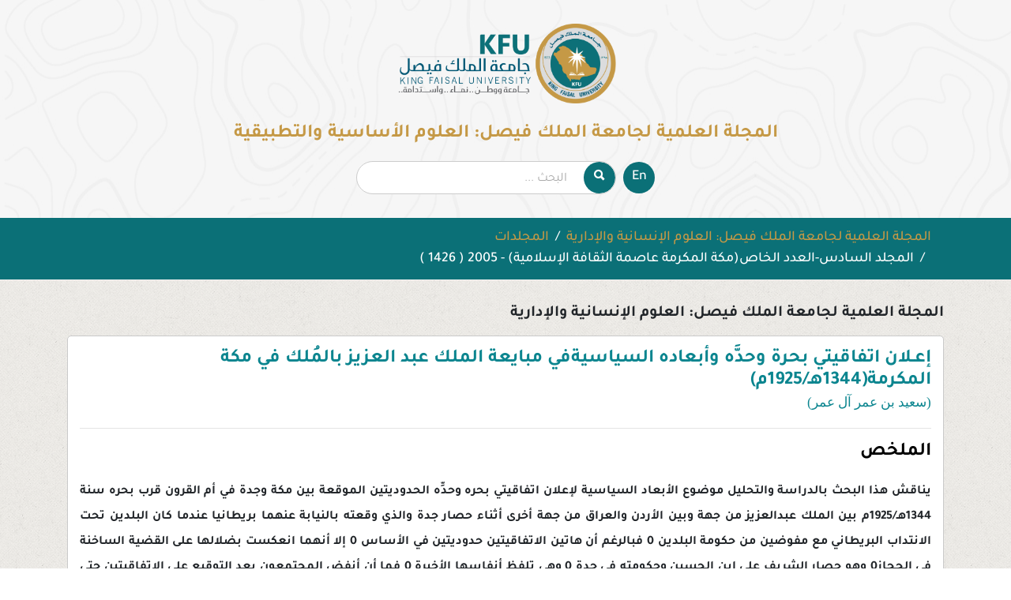

--- FILE ---
content_type: text/html; charset=utf-8
request_url: https://services.kfu.edu.sa/ScientificJournal/ar/Home/ContentsDetails/143
body_size: 4451
content:


<!DOCTYPE html>
<html>
<head>
    <meta charset="utf-8" />
    <meta name="viewport" content="width=device-width, initial-scale=1.0" />
    <title>المجلة العلمية لجامعة الملك فيصل</title>



    <!-- Custom css File  -->
        <!--  UserStyle Css Files -->
        <link rel="stylesheet" href="/ScientificJournal/Content/UserStyle/css/bootstrap_ar.min.css" />
        <link rel="stylesheet" href="/ScientificJournal/Content/UserStyle/fonts/ionicons/css/ionicons.min.css" />
        <link rel="stylesheet" href="/ScientificJournal/Content/UserStyle/css/identity.css" />
        <link rel="stylesheet" href="/ScientificJournal/Content/UserStyle/css/owl.carousel.min.css" />
    <link rel="stylesheet" href="/ScientificJournal/Content/UserStyle/css/app_ar.css" />

    
    <meta name="description" content="إعـلان اتفاقيتي بحرة وحدَّه وأبعاده السياسيةفي مبايعة الملك عبد العزيز بالمُلك في مكة المكرمة(1344هـ/1925م)">
    <meta name="keywords" content="إعـلان اتفاقيتي,اتفاقيتي بحرة,بحرة وحدَّه,وحدَّه وأبعاده,وأبعاده السياسيةفي,السياسيةفي مبايعة,مبايعة الملك,الملك عبد,عبد العزيز,العزيز بالمُلك,بالمُلك في,في مكة,مكة المكرمة(1344هـ/1925م)">
    <meta name="author" content="سعيد بن عمر آل  عمر">

    <meta name="citation_title" content="إعـلان اتفاقيتي بحرة وحدَّه وأبعاده السياسيةفي مبايعة الملك عبد العزيز بالمُلك في مكة المكرمة(1344هـ/1925م)">
    <meta name="citation_author" content="سعيد بن عمر آل  عمر">
    <meta name="citation_publication_date" content="2005">
    <meta name="citation_journal_title" content="المجلة العلمية لجامعة الملك فيصل: العلوم الإنسانية والإدارية">

    
    

</head>

<body>
    <main>
        <header class="text-center">
            <img src="/ScientificJournal/Content/UserStyle/imgs/logo-ar-dark.png" alt="KFU Logo" class="logo" />
            <h3>
                المجلة العلمية لجامعة الملك فيصل: العلوم الأساسية والتطبيقية
            </h3>
            <div class="act">
<a class="lang" href="/ScientificJournal/en/Home/ContentsDetails/143">En</a>
                
                

<div class="search-wrap">
<form action="/ScientificJournal/ar/Home/Search" enctype="multipart/form-data" method="post"><input name="__RequestVerificationToken" type="hidden" value="g78zEVw6amhdrQ94kFqoeJfzc5dB9VmdJAnaizMPbTM1eYn3p_qpf_uBiw5RcaIdJ0RZYUsR0oxd7Y3t-TSABbqMxYegZO5Jcou_HTYRJdQ1" />        <button type="submit" class="ion-search"></button>
<input class="form-control" id="txtSearchWords" name="txtSearchWords" placeholder="البحث ..." type="text" value="" /></form>
</div>
            </div>
        </header>
        




        <nav aria-label="breadcrumb" class="breadcrumb-nav">
            <div class="container">
                <ol class="breadcrumb">
                    
                    <li class="breadcrumb-item"><a href="/ScientificJournal/ar/Home/Years/1"> المجلة العلمية لجامعة الملك فيصل: العلوم الإنسانية والإدارية </a></li>
                    <li class="breadcrumb-item"><a href="/ScientificJournal/ar/Home/Issues?sId=1&amp;year=2005">المجلدات</a></li>
                    <li class="breadcrumb-item active"><span>المجلد السادس-العدد الخاص(مكة المكرمة عاصمة الثقافة الإسلامية)	- 2005 ( 1426 ) </span></li>
                </ol>
            </div>
        </nav>
        <section class="wrap">
            <div class="container">
                <h4 class="title mb-3">
                    المجلة العلمية لجامعة الملك فيصل: العلوم الإنسانية والإدارية
                </h4>

                    <div class="block mb-3">
                        <h3 style="color: #0b858f !important">
                            إعـلان اتفاقيتي بحرة وحدَّه وأبعاده السياسيةفي مبايعة الملك عبد العزيز بالمُلك في مكة المكرمة(1344هـ/1925م) <br />
                        </h3>
                        <small class="clearfix " style="font-size: 17px;color: #0b858f;font-family:'Tajawal ' !important">(سعيد بن عمر آل  عمر)</small>
                        <hr />
                        <h3 style="color:#000;margin-bottom:20px"><i class="fa fa-arrow-circle-left"></i> الملخص</h3>
                        <h6>
                            <p style="text-align: justify; line-height:2 !important">
                                يناقش هذا البحث بالدراسة والتحليل موضوع الأبعاد السياسية لإعلان اتفاقيتي بحره وحدِّه الحدوديتين الموقعة بين مكة وجدة في أم القرون قرب بحره سنة 1344هـ/1925م بين الملك عبدالعزيز من جهة وبين الأردن والعراق من جهة أخرى أثناء حصار جدة والذي وقعته بالنيابة عنهما بريطانيا عندما كان البلدين تحت الانتداب البريطاني مع مفوضين من حكومة البلدين 0 فبالرغم أن هاتين الاتفاقيتين حدوديتين في الأساس 0 إلا أنهما انعكست بضلالها على القضية الساخنة في الحجاز0 وهو حصار الشريف علي إبن الحسين وحكومته في جدة 0 وهي تلفظ أنفاسها الأخيرة 0 فما أن أنفض المجتمعون بعد التوقيع على الاتفاقيتين حتى حرص الملك عبدالعزيز على إعلانها على الملا0 ليتم تناقل أخبارها0 فكان لإعلان هاتين الاتفاقيتين الموقعة في يومين متتالين 14-15 ربيع الثاني 1344هـ الموافق 1-2 نوفمبر 1925م 0 دوره المؤثر على الشريف علي والبقية الباقية التي كانت تؤيده0 عندما أصابهم الخور وأضطر الشريف علي خلال شهر من الإعلان إلى طلب الصلح والتنازل عن حكم الحجاز والمغادرة إلى العراق 0 وهو ما كان يسعى الملك عبدالعزيز إلى تحقيقه 0 عند ذلك طلب أعيان الحجاز من الملك عبدالعزيز بعد دخوله جده0 أن يعطيهم الحرية للتشاور فيما بينهم، لتقرير مصير الحجاز والأماكن المقدسة، وليقرروا هم مصير بلادهم0 فأجابهم سلطان نجد لطلبهم وفاءً بوعده في حرية تامة0 وأمام رغبة أهل الحجاز الجامحة للوحدة وللخروج بالبلاد من موقف الحرب، وبعد أن عاشروا الملك عبدالعزيز وأحتكوا به عن قرب، بعيداً عن الدعاية والإعلام المضاد، أقبلوا ولسان حالهم يقول نحن أهل مكة أدرى بشعابها 0 ونحن أهل الأماكن المقدسة، ونعيش بين ظهرانيها وهذا هو المؤمن المؤتمن على الأماكن المقدسة وأبنائها، الرافع للواء تطبيق الشريعة الإسلامية قولاً وعمل، وأجمعوا رأيهم الأعيان 0 وهم نخبة من أعيان جدة قدرتهم بعض المصادر بعشرون شخصية وثلاثون آخرون من أعيان مكة 0 أجمعوا على البيعة للملك عبدالعزيز ملك على العرش وراعياً للأماكن المقدسة في بيعة خاصة وقبل (رحمه الله) البيعة 0 ثم كانت البيعة العامة عند البيت العتيق بمكة المكرمة، بيعة بالملك وبيعة بتحمل مسؤولية صون ورعاية الأماكن المقدسة وأم القرى مكة المكرمة 0 ليصبح لقب المؤسس بعد تلك البيعة سلطان نجد وملك الحجاز وملحقاتها 0 ومنّ الله سبحانه وتعالى على هذه البلاد بالخيرات بإكتشاف النفط فغدت مكة المكرمة والمدينة المنورة بما فيها الأماكن المقدسة محل عناية قادة هذه البلاد منذ عهد المؤسس الملك عبدالعزيز حتى عهد خادم الحرمين الشريفين الملك فهد بن عبدالعزيز عمراناً، توسعة وتطويراً، لتصبح مفخرة لكل من ينتمي إلى هذه البلاد 0
                                
                                <br />
                                <br />
                            </p>
                            <a class="btn btn-success" style="float:left" target="_blank" href="/scientificjournal/Handlers/FileHandler.ashx?file=s25.pdf&amp;Folder=UploadFiles"><i class="fa fa-bookmark"></i> PDF</a>

                        </h6>
                        <div class="clearfix"></div>
                        <h3 style="color:#000;margin-bottom:20px"><i class="fa fa-arrow-circle-left"></i> المراجع</h3>
                        <h6>
                            <p style="text-align: justify;">
                                
                            </p>
                        </h6>

                        <div class="clearfix" style="min-height: 10px"></div>
                    </div>

            </div>
        </section>


    </main>
    <footer>
        <p>جميع الحقوق محفوظة لجامعة الملك فيصل © 2026  | تصميم وتطوير عمادة تقنية المعلومات</p>
    </footer>

    <script src="/ScientificJournal/Content/UserStyle/js/jquery-3.4.1.min.js"></script>
    <script src="/ScientificJournal/Content/UserStyle/js/bootstrap_ar.min.js"></script>
    <script src="/ScientificJournal/Content/UserStyle/js/owl.carousel.min.js"></script>
    <!-- <script src="~/Content/UserStyle/js/app.js"></script> -->
</body>
</html>


--- FILE ---
content_type: text/css
request_url: https://services.kfu.edu.sa/ScientificJournal/Content/UserStyle/css/app_ar.css
body_size: 1650
content:
html,
body {
  direction: rtl;
}

/* main */
main {
  min-height: calc(100vh - 55px);
  padding-top: 0;
  background-image: url(../imgs/bg_pattern.png);
  /* background-image: url(../imgs/best-bg.jpg); */
}

/* footer */
footer {
  background-color: #0b7077;
  text-align: center;
  padding: 15px 0;
}
footer p {
  margin: 0;
  color: #fff;
}

/* content */
header {
  padding: 30px 0;
  background-color: #f1f1f1;
  box-shadow: 0px 0px 0px 4px #0b7077;
  /* border-radius: 0 0 60px 60px; */
  /* background-image: url(../imgs/bg_pattern.png); */
  background-image: url(../imgs/best-bg.jpg);
  position: relative;
}
header .logo {
  max-width: 280px;
}
header h3 {
  margin-top: 25px;
  margin-bottom: 0;
  color: #c59946;
}
.act {
  max-width: 30%;
  margin: 20px auto 0;
}
.act .lang {
  display: inline-block;
  color: #fff;
  background-color: #0b7077;
  border-radius: 50px;
  height: 40px;
  width: 40px;
  text-align: center;
  vertical-align: middle;
  margin-left: 5px;
  padding: 6px 0;
}
.act .search-wrap {
  display: inline-block;
  width: calc(100% - 55px);
  border-radius: 50px;
  overflow: hidden;
  background-color: #fff;
  border: 1px solid #ccc;
  vertical-align: middle;
}
.act .search-wrap button {
  display: inline-block;
  background-color: #0b7077;
  border-radius: 50px;
  height: 40px;
  width: 40px;
  text-align: center;
  vertical-align: middle;
  margin-left: 5px;
  color: #fff;
  margin-right: -6px;
  padding: 6px 0;
  border: none;
  cursor: pointer;
}
.act .search-wrap input {
  display: inline-block;
  width: calc(100% - 55px);
  background-color: transparent;
  border: none;
}
.bg-green {
  background-color: #0b7077;
  color: #fff;
}
.bg-green:hover,
.bg-green:focus {
  background-color: #06595f;
  color: #fff;
}
.bg-orange {
  background-color: #c59946;
  color: #fff;
}
.bg-orange:hover,
.bg-orange:focus {
  background-color: #ac8234;
  color: #fff;
}
.btn {
  color: #fff;
  padding: 5px 20px;
}
.btn:hover,
.btn:focus {
  color: #fff;
}
.wrap {
  padding: 30px 0;
}

/* ::content */
.item {
  border: 1px dashed #c59946;
  border-radius: 5px;
  background-color: #fff;
  padding: 10px;
  transition: all 0.2s ease;
  margin-bottom: 30px;
}
.item:hover {
  border: 1px dashed #06595f;
  background-color: #f5f5f5;
}
.item h4 {
  font-size: 16px;
  text-align: center;
  margin: 10px 0;
  min-height: 40px;
}
.img-wrap {
    border-radius: 5px;
    overflow: hidden;
    margin-bottom: 5px;
    height: 462px;
    overflow: hidden;
}
.breadcrumb-nav {
  background-color: #0b7077;
  border-bottom: 1px solid #f1f1f1;
}
.breadcrumb {
  background-color: transparent;
  margin: 0;
}
.breadcrumb-item a {
  color: #c59946;
}
.breadcrumb-item+.breadcrumb-item::before {
  color: #fff;
  content: "/";
}
.breadcrumb-item.active {
  color: #fff;
}

.block {
  background-color: #fff;
  border-radius: 5px;
  border: 1px solid #cacaca;
  padding: 15px;
}


.date {
    display: block;
    border: 1px dashed #c59946;
    padding: 15px;
    border-radius: 5px;
    font-weight: bold;
    background-color: rgb(197 153 70 / 9%);
    color: #0b7077;
    transition: all .2s ease;
    font-size: 30px;
    margin-bottom: 20px !important;
    position: relative;
    overflow: hidden;
    text-align: center;
}
.date:hover {
  color: #06595f;
  border: 1px dashed #0b7077;
}
.row .col-md-2:nth-child(odd) .date {
    background-color: rgb(13 118 119 / 0.08);
}
.date i {
    position: absolute;
    left: -1px;
    top: -22px;
    font-size: 57px;
    opacity: 0;
}

@media only screen and (max-width: 540px) {
    .act {
        max-width: 90%;
    }
    .breadcrumb-item + .breadcrumb-item::before {
        padding-right: 0;
    }
}